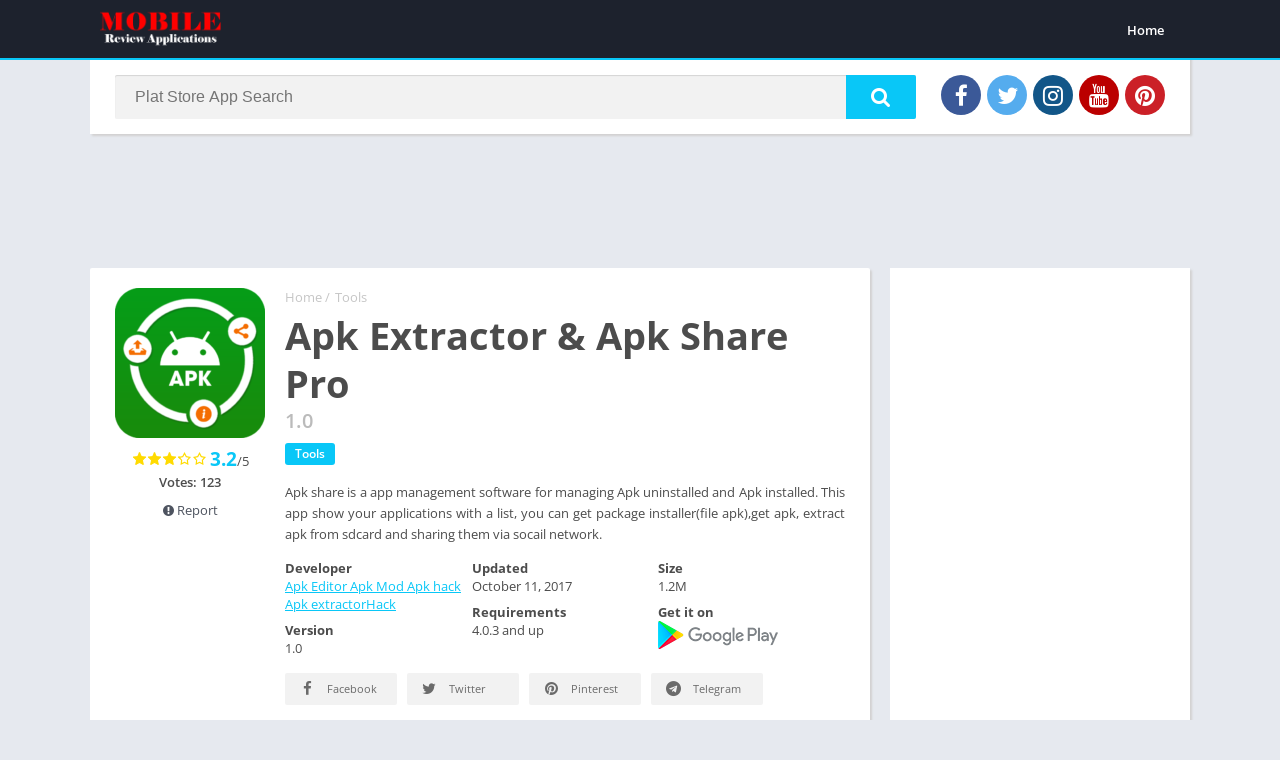

--- FILE ---
content_type: text/html; charset=utf-8
request_url: https://www.google.com/recaptcha/api2/aframe
body_size: 270
content:
<!DOCTYPE HTML><html><head><meta http-equiv="content-type" content="text/html; charset=UTF-8"></head><body><script nonce="GzosQE3WBwXpAEjD75D--A">/** Anti-fraud and anti-abuse applications only. See google.com/recaptcha */ try{var clients={'sodar':'https://pagead2.googlesyndication.com/pagead/sodar?'};window.addEventListener("message",function(a){try{if(a.source===window.parent){var b=JSON.parse(a.data);var c=clients[b['id']];if(c){var d=document.createElement('img');d.src=c+b['params']+'&rc='+(localStorage.getItem("rc::a")?sessionStorage.getItem("rc::b"):"");window.document.body.appendChild(d);sessionStorage.setItem("rc::e",parseInt(sessionStorage.getItem("rc::e")||0)+1);localStorage.setItem("rc::h",'1768719575275');}}}catch(b){}});window.parent.postMessage("_grecaptcha_ready", "*");}catch(b){}</script></body></html>